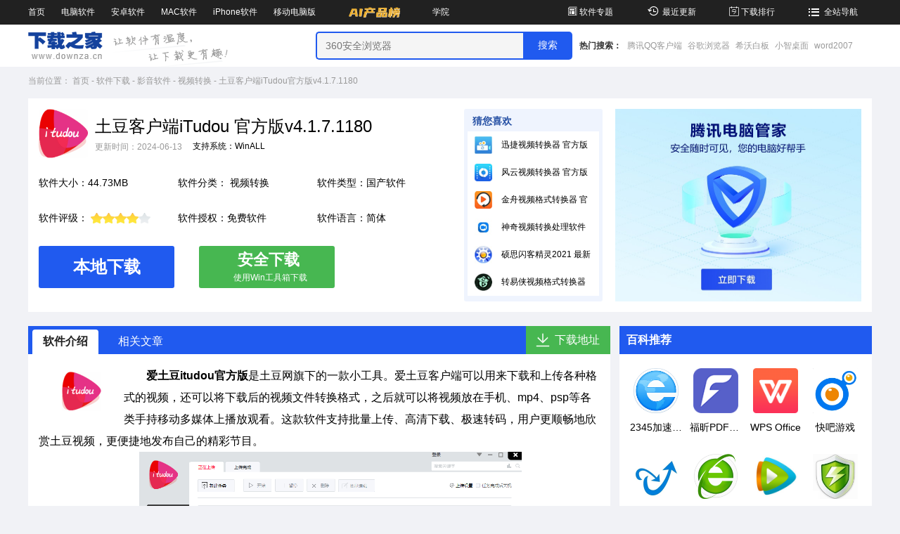

--- FILE ---
content_type: text/html; charset=UTF-8
request_url: https://www.downza.cn/soft/365564.html
body_size: 74960
content:
<!DOCTYPE html>

<html lang="zh">
<head>
        <meta http-equiv="X-UA-Compatible" content="IE=EmulateIE9">
    <meta http-equiv="X-UA-Compatible" content="IE=edge,Chrome=1" />
    <meta http-equiv="Content-Type" content="text/html; charset=UTF-8" />
    <meta http-equiv="Cache-Control" content="no-transform" />
    <meta http-equiv="Cache-Control" content="no-siteapp" />
    
    <meta name="applicable-device" content="pc" />
    <title>土豆客户端iTudou下载-土豆客户端iTudou电脑版下载[格式转换]-下载之家</title>
    <meta content="土豆客户端,土豆客户端iTudou,土豆客户端iTudou下载,土豆客户端iTudou官方版" name="keywords"/>
    <meta content="爱土豆itudou官方版是土豆网旗下的一款小工具。爱土豆客户端可以用来下载和上传各种格式的视频，还可以将下载后的视频文件转换格式，之后就可以将视频放在手机、mp4、psp等各类手持移动多媒体上播放观看。这款软件支持批量上传、高清下载、极速转码，用户更顺畅地欣赏土豆视频，更便捷地发布自己的精彩节目。" name="description"/>
    <meta content="1-9-627" name="pageClass"/>
    <meta content="wxf81110002218a6b6" name="appid"/>
    <meta content="http%3A%2F%2Fmy.downza.com%2Flogin%2Fweixin%3Fredirect_url%3D_url_" name="redirect"/>
    <link type="image/x-icon" href="/favicon.ico" rel="icon"/>
    <link type="image/x-icon" href="/favicon.ico" rel="shortcut icon"/>
    <link type="image/x-icon" href="/favicon.ico" rel="bookmark"/>
    <link rel="canonical" href="https://www.downza.cn/soft/365564.html">
    <link rel="stylesheet" href="//at.alicdn.com/t/font_210132_a1ve2v7g9dq2gldi.css" />
    <link rel="stylesheet" href="https://res.njxzwh.com/downza/pc/v2023/css/public.css?2026011710" />
    <script type="text/javascript" src="https://res.njxzwh.com/downza/pc/v2023/js/jquery-1.12.4.min.js"></script>
        <link rel="stylesheet" href="https://res.njxzwh.com/downza/pc/v2023/css/detail.css?2026011710" />
    <link rel="stylesheet" href="https://res.njxzwh.com/downza/pc/v2023/css/list.css?2026011710" />
    <script type="text/javascript" src="//41wCtr.yzhy20.cn/res/downza/js/qrcode.js?2026011710"></script>
    
    <meta name="mobile-agent" content="format=html5;url=https://m.downza.cn/soft/365564.html">
    <link rel="alternate" media="only screen and(max-width: 640px)" href="https://m.downza.cn/soft/365564.html"/>
    <script type="text/javascript">var softid = '365564';</script>
    <script type="text/javascript" src="https://res.njxzwh.com/redirect/dist/bundle.js?2026011710"></script>
    
    <meta property="og:type" content="soft"/>
    <meta property="og:description" content="爱土豆itudou官方版是土豆网旗下的一款小工具。爱土豆客户端可以用来下载和上传各种格式的视频，还可以将下载后的视频文件转换格式，之后就可以将视频放在手机、mp4、psp等各类手持移动多媒体上播放观看。这款软件支持批量上传、高清下载、极速转码，用户更顺畅地欣赏土豆视频，更便捷地发布自己的精彩节目。"/>
    <meta property="og:soft:file_size" content="44.73MB"/>
    <meta property="og:soft:operating_system" content=""/>
    <meta property="og:image" content="https://img3.downza.cn/download/202406/124503-666a794f5f7f7.jpg"/>
    <meta property="og:release_date" content="2024-06-13"/>
    <meta property="og:title" content="土豆客户端iTudou"/>
    <meta property="og:soft:language" content="简体"/>
    <meta property="og:soft:license" content="免费软件"/>
    <meta property="og:soft:url" content="http://www.downza.cn/soft/365564.html"/>

    
    <script type="text/javascript" src="https://bigdata.onlinedown.net/win_heartbeat_tool.js?2026011710"></script>

    
            <meta name="pageType" content="1">
    
    
    <style>
        .m-coll1-left .download-url-box .bd-content .btn-box .baiducloud-down a i {
            display: inline-block;
            width: 38px;
            height: 38px;
            margin-left: 14px;
            vertical-align: middle;
            background: url(https://img3.downza.cn/download/202508/092155-689e8bb37cdad.png) no-repeat;
            background-position: center;
            -o-background-size: 35px;
            background-size: 35px;
        }
    </style>
        <script type="text/javascript" src="//cbjs.baidu.com/js/m.js"></script>
    <script type="text/javascript" src="//dup.baidustatic.com/js/ds.js"></script>
    <script type="application/ld+json">
        {
            "@context": "https://ziyuan.baidu.com/contexts/cambrian.jsonld",
            "@id": "http://www.downza.cn/soft/365564.html",
            "appid": "1578312447533102",
                            "title": "土豆客户端iTudou下载-土豆客户端iTudou电脑版下载[格式转换]-下载之家",
            
                            "images": [
                     "https://img3.downza.cn/download/202406/124500-666a794c04d07.jpg"
                ],
            
                            "description": "爱土豆itudou官方版是土豆网旗下的一款小工具。爱土豆客户端可以用来下载和上传各种格式的视频，还可以将下载后的视频文件转换格式，之后就可以将视频放在手机、mp4、psp等各类手持移动多媒体上播放观看。这款软件支持批量上传、高清下载、极速转码，用户更顺畅地欣赏土豆视频，更便捷地发布自己的精彩节目。",
            
            "pubDate": "2024-06-13T12:47:44",
            "upDate": "2024-06-13T12:47:46",
        }

    </script>

    <!-- HTML5 Shim and Respond.js IE8 support of HTML5 elements and media queries -->
    <!--[if lt IE 9]>
    <script type="text/javascript" src="//apps.bdimg.com/libs/html5shiv/r29/html5.min.js"></script>
    <script type="text/javascript" src="//apps.bdimg.com/libs/respond.js/1.4.2/respond.min.js"></script>
    <![endif]-->
    <!-- 360统计 Start -->
    <script>
        (function(b,a,e,h,f,c,g,s){b[h]=b[h]||function(){(b[h].c=b[h].c||[]).push(arguments)};
            b[h].s=!!c;g=a.getElementsByTagName(e)[0];s=a.createElement(e);
            s.src="//s.union.360.cn/"+f+".js";s.defer=!0;s.async=!0;g.parentNode.insertBefore(s,g)
        })(window,document,"script","_qha",336149,false);
    </script>
    <!-- 360统计 End -->
    
    <script src="https://bigdata.downza.com/js/xingzhi.js?6bd0" id="xingzhi-js" type="text/javascript" async></script>
        </head>
<body>
    <!-- 头部导航开始 -->

<!--[if lte IE 8]><
    div class=brower_info>
    <P>检测发现您正在使用低版本IE浏览器，可能存在安全隐患，推荐您更新<a href="http://dl2.360safe.com/partner/Inst13__3112276__3f7372633d6c6d266c733d6e35623562396363663932__68616f2e3336302e636e__0cd0.exe" target="_Blank">360安全浏览器！</a></P>
    </div>
<![endif]-->

<header>
    <nav>
        <div class="g-wrap f-clearfix">
            <ul class="pull-left">
                <li> <a href="https://www.downza.cn/" target="_blank">首页</a></li>
                <li> <a href="https://www.downza.cn/soft/" target="_blank">电脑软件</a></li>
                <li> <a href="https://www.downza.cn/azsoft/" target="_blank">安卓软件</a></li>
                <li> <a href="https://www.downza.cn/mac/" target="_blank">MAC软件</a></li>
                <li> <a href="https://www.downza.cn/iphone/" target="_blank">iPhone软件</a></li>
                <li> <a href="https://www.downza.cn/soft/soft-1444-1.html" target="_blank">移动电脑版</a></li>
                <li> <a href="https://ai.onlinedown.net/?from=downza" target="_blank"><img style="height: 35px;vertical-align: bottom;" src="https://img3.downza.cn/download/202411/160048-672dc5304f9f1.gif" /></a></li>

                <li> <a href="https://www.downza.cn/xy/" target="_blank">学院</a></li>
            </ul>
            <ul class="pull-right">
                <li> <a href="https://www.downza.cn/zt/" target="_blank"><i class="icon-zhuanti1"></i>软件专题</a></li>
                <li> <a href="https://www.downza.cn/zuixin/" target="_blank"><i class="icon-lishijilu"></i>最近更新</a></li>
                <li> <a href="https://www.downza.cn/soft/html/hotlist.html" target="_blank"><i class="icon-jinri"></i>下载排行</a></li>
                <li> <a href="https://www.downza.cn/support/sitemap.html" target="_blank"><i class="icon-daohang"></i>全站导航</a>
                </li>
            </ul>
        </div>
    </nav>
    <div class="logo-search-box f-clearfix">
        <div class="g-wrap">
            <a href="https://www.downza.cn" target="_blank" class="logo"><img src="https://res.njxzwh.com/downza/pc/v2023/images/logo.png" alt="" /></a>
            <span class="guide"></span>
            <div class="search-box f-clearfix">
                <input type="text" id="bdcsMain" class="bdcs-search-form-input" value=""
                    placeholder="360安全浏览器" />
                <input id="searchButton" type="submit" class="bdcs-search-form-submit" value="搜索" />
                <div class="search-hot">
                    <span>热门搜索：</span>
                                                                        <a href="https://www.downza.cn/soft/186564.html" title="腾讯QQ客户端" class="bdcs-hot-item"
                                target="_blank">腾讯QQ客户端</a>
                                                    <a href="https://www.downza.cn/soft/26885.html" title="谷歌浏览器" class="bdcs-hot-item"
                                target="_blank">谷歌浏览器</a>
                                                    <a href="https://www.downza.cn/soft/254184.html" title="希沃白板" class="bdcs-hot-item"
                                target="_blank">希沃白板</a>
                                                    <a href="https://www.downza.cn/soft/290305.html" title="小智桌面" class="bdcs-hot-item"
                                target="_blank">小智桌面</a>
                                                    <a href="https://www.downza.cn/soft/27342.html" title="word2007" class="bdcs-hot-item"
                                target="_blank">word2007</a>
                                                            </div>
            </div>
        </div>
    </div>
</header>
<!-- 头部导航结束 -->
        <section class="g-wrap  f-clearfix">

        <div class="g-crumbs">
    <span>当前位置：</span>
    <a href="https://www.downza.cn/" target="_blank">首页</a>
    <span class="pipe">-</span>

                            <a href="https://www.downza.cn/soft/"  target="_blank">
                软件下载
            </a>
            <span class="pipe">-</span>
                        <a href="/soft/yy-9-1.html"  target="_blank">
                影音软件
            </a>
            <span class="pipe">-</span>
                        <a href="/soft/spzh-627-1.html"  target="_blank">
                视频转换
            </a>
            <span class="pipe">-</span>
                <a class="tc-maintone">
        土豆客户端iTudou官方版v4.1.7.1180
    </a>
    </div>
        <div class="m-ggTop mb-10">
            <script id="qk7b2a76">
    var lock_qk7b2a76 = true;
    var source = '3';
    if (document.referrer.indexOf("so.com") !== -1) {
        source = '2';
    }
    if (document.referrer.indexOf("baidu.com") !== -1) {
        source = '1';
    }
    var pageClass = document.getElementsByTagName('meta')['pageClass'].content;
    if (pageClass.length > 0) {
        pageClass = '-' + pageClass;
    }
    var xhr_qk7b2a76 = new XMLHttpRequest();
    xhr_qk7b2a76.open('GET', 'https://api.oss.downza.com/oss/advertisingApi/getAdvertisingCodeByModuleIdNew?moduleId=22&classify=' + pageClass + '&source=' + source, true);
    xhr_qk7b2a76.send();
    xhr_qk7b2a76.onreadystatechange = function (e) {
        if (xhr_qk7b2a76.readyState == 4 && xhr_qk7b2a76.status == 200) {
            let jsonArr= JSON.parse(xhr_qk7b2a76.responseText);
            if (jsonArr.code == 20000 && lock_qk7b2a76) {
                lock_qk7b2a76 = false;
                $('#qk7b2a76').before(jsonArr.data.advertisingCode);
            }
        }
    };
</script>
        </div>
        
        <div class="m-software-intro f-clearfix
            no-download-kinds  
             
        ">

            <dl class="intro-box">
    <dt class="f-clearfix">
        <img src="https://img3.downza.cn/download/202406/124500-666a794c04d07.jpg" alt="土豆客户端iTudou" />
        <div class="txt" >
            <h1 class="title f-text-overflow1 qrcode_company_name" title="官方版v4.1.7.1180">土豆客户端iTudou  官方版v4.1.7.1180</h1>
            <span class="time">更新时间：2024-06-13</span>
                            <span class="system">支持系统：WinALL</span>
                                </div>

            </dt>
    <dd>
        软件大小：44.73MB
    </dd>
    <dd>
        软件分类：
                    <a href="/soft/spzh-627-1.html" target="_blank">
                视频转换
            </a>
            </dd>
    <dd>
        软件类型：国产软件
    </dd>
    <dd>
        软件评级：
        <div class="star-bar">
            <span class="star" style="width:80%">
            </span>
        </div>
    </dd>
    <dd>
        软件授权：免费软件
    </dd>
    <dd class="website">
                    软件语言：简体
            </dd>

                
                    <div class="u-btn-box">
                            <a rel="nofollow" class="u-btn u-btn-ben" onclick="clickNext();">
                    <span>本地下载</span>
                </a>
                                <a rel="nofollow" href="https://download.downza.cn/hudsnjkl/365564?module=soft&amp;id=365564&amp;token=5ed39d93a7ace162fd4b56e7b84d5a1f&amp;isxzq=1" class="u-btn u-btn-safe qrcode_show" onclick="_xzt.push(['onclick_1','1-9-627',365564,'local', 1,0]);">
                    <span style="right: 35px;">安全下载</span>
                    <em style="right: 20%">使用Win工具箱下载</em>
                </a>
                                    </div>
        </dl>
            <div class="guess-box">
                <h3 class="hd-title">猜您喜欢</h3>
                <ul>
                                            <li class="f-text-overflow1">
                            <a href="https://www.downza.cn/soft/264443.html" target="_blank">
                                <img src="http://img3.downza.cn/thumb/201811/172107-5bfe5e03c951d-50x50.jpg" alt="迅捷视频转换器"
                                    alt="迅捷视频转换器" width="26px" height="26px">
                                    迅捷视频转换器  官方版 v7.7.3.0
                            </a>
                        </li>
                                                                    <li class="f-text-overflow1">
                            <a href="https://www.downza.cn/soft/289219.html" target="_blank">
                                <img src="http://img3.downza.cn/download/201912/132151-5df1ce6f49a8f.jpg?x-image-process=style/50-50" alt="风云视频转换器"
                                    alt="风云视频转换器" width="26px" height="26px">
                                    风云视频转换器  官方版 v1.23.4.251
                            </a>
                        </li>
                                                                    <li class="f-text-overflow1">
                            <a href="https://www.downza.cn/soft/284458.html" target="_blank">
                                <img src="http://img3.downza.cn/download/202305/143103-646717a760bff.jpg?x-image-process=style/50-50" alt="金舟视频格式转换器"
                                    alt="金舟视频格式转换器" width="26px" height="26px">
                                    金舟视频格式转换器  官方正式版 v4.1.6
                            </a>
                        </li>
                                                                    <li class="f-text-overflow1">
                            <a href="https://www.downza.cn/soft/304921.html" target="_blank">
                                <img src="http://img3.downza.cn/download/202012/104006-5fd18a86bb3fb.jpg?x-image-process=style/50-50" alt="神奇视频转换处理软件"
                                    alt="神奇视频转换处理软件" width="26px" height="26px">
                                    神奇视频转换处理软件  最新版 v2.0.0.234
                            </a>
                        </li>
                                                                    <li class="f-text-overflow1">
                            <a href="https://www.downza.cn/soft/301699.html" target="_blank">
                                <img src="http://img3.downza.cn/download/202009/093050-5f5ec7ca886df.jpg?x-image-process=style/50-50" alt="硕思闪客精灵2021"
                                    alt="硕思闪客精灵2021" width="26px" height="26px">
                                    硕思闪客精灵2021  最新版 v2021
                            </a>
                        </li>
                                                                    <li class="f-text-overflow1">
                            <a href="https://www.downza.cn/soft/307513.html" target="_blank">
                                <img src="http://img3.downza.cn/download/202012/145429-5fd1c625ec073.jpg?x-image-process=style/50-50" alt="转易侠视频格式转换器"
                                    alt="转易侠视频格式转换器" width="26px" height="26px">
                                    转易侠视频格式转换器  电脑版 v2.3.3.0
                            </a>
                        </li>
                        
                </ul>
            </div>

            
                            <div class="m-gg1">
                    <script id="fl670SKx">
    var lock_fl670SKx = true;
    var source = '3';
    if (document.referrer.indexOf("so.com") !== -1) {
        source = '2';
    }
    if (document.referrer.indexOf("baidu.com") !== -1) {
        source = '1';
    }
    var pageClass = document.getElementsByTagName('meta')['pageClass'].content;
    if (pageClass.length > 0) {
        pageClass = '-' + pageClass;
    }
    var xhr_fl670SKx = new XMLHttpRequest();
    xhr_fl670SKx.open('GET', 'https://api.oss.downza.com/oss/advertisingApi/getAdvertisingCodeByModuleIdNew?moduleId=23&classify=' + pageClass + '&source=' + source, true);
    xhr_fl670SKx.send();
    xhr_fl670SKx.onreadystatechange = function (e) {
        if (xhr_fl670SKx.readyState == 4 && xhr_fl670SKx.status == 200) {
            let jsonArr= JSON.parse(xhr_fl670SKx.responseText);
            if (jsonArr.code == 20000 && lock_fl670SKx) {
                lock_fl670SKx = false;
                $('#fl670SKx').before(jsonArr.data.advertisingCode);
            }
        }
    };
</script>
                </div>
                    </div>
        <div class="m-coll1 f-clearfix">
            <div class="m-coll1-left">
                <ul class="nav-tab">
                    <li class="on" data-nav="0">
                        <a onclick="tabPostion('m-rjjs');">
                            软件介绍
                        </a>
                    </li>
                                        <li data-nav="1" class="">
                        <a onclick="tabPostion('m-xgwz');">
                            相关文章
                        </a>
                    </li>
                                                            <li id="xzdz" data-nav="3">
                        <a onclick="clickNext()">
                            下载地址
                        </a>
                    </li>
                </ul>
                                <article>
                    <div class="intro side-item-nav" id="m-rjjs">
                        <p style="text-indent:2em;">
	<strong><img src="https://img3.downza.cn/download/202406/124507-666a7953396ff.jpg" id="logo" title="土豆客户端iTudou" alt="土豆客户端iTudou"   width="121" height="75" align="left"  />爱土豆itudou官方版</strong>是土豆网旗下的一款小工具。爱土豆客户端可以用来下载和上传各种格式的视频，还可以将下载后的视频文件转换格式，之后就可以将视频放在手机、mp4、psp等各类手持移动多媒体上播放观看。这款软件支持批量上传、高清下载、极速转码，用户更顺畅地欣赏土豆视频，更便捷地发布自己的精彩节目。
</p>
<p style="text-align:center;text-indent:2em;">
	<img src="https://img3.downza.cn/download/202406/134507-666a87633cb46.png" alt="截图"   width="544" height="350"  align="" /> 
</p>
<h5 class="introTit" style="text-indent:2em;">
	<span>软件特色</span> 
</h5>
<p style="text-indent:2em;">
	<strong>1、界面优化</strong> 
</p>
<p style="text-indent:2em;">
	软件操作界面更美观、更实用。
</p>
<p style="text-indent:2em;">
	<strong>2、我的主页</strong> 
</p>
<p style="text-indent:2em;">
	具有你的订阅、推荐节目、最热的土豆的页面。
</p>
<p style="text-indent:2em;">
	<strong>3、断点上传下载</strong> 
</p>
<p style="text-indent:2em;">
	观赏视频更顺畅，发布节目更简捷；可将节目转换成mp4、3gp格式，在移动设备观看；支持批量上传和下载。
</p>
<p style="text-indent:2em;">
	<strong>4、我的节目库</strong> 
</p>
<p style="text-indent:2em;">
	支持集中收藏下载的内容，随时随地都能看。
</p>
<p style="text-align:center;">
	<img src="https://img3.downza.cn/download/202406/134525-666a8775d1c44.png" alt="截图"   width="548" height="350"  align="" /> 
</p>
<h5 class="introTit" style="text-indent:2em;">
	<span>安装步骤</span> 
</h5>
<p style="text-indent:2em;">
	首先在下载之家下载土豆客户端iTudou最新版安装包，下载完成后双击安装包，选择合适的安装位置后点击“一键安装”，稍等片刻即可完成安装。
</p>
<p style="text-align:center;">
	<img src="https://img3.downza.cn/download/202406/3991f9ae75b7727e88cd983b660a7f55.png" alt="截图"  border="1" width="528" height="350"  align=""  /> 
</p>
<h5 class="introTit" style="text-indent:2em;">
	<span>更新日志</span> 
</h5>
<p style="text-indent:2em;">
	<strong>V3.7.6.6231</strong> 
</p>
<p style="text-indent:2em;">
	1、 加入编辑视频入口，简简单单做视频。
</p>
<p style="text-indent:2em;">
	2、方便分成合作用户设置参与分成。
</p>
<p style="text-indent:2em;">
	<strong>V3.2.0.0</strong> 
</p>
<p style="text-indent:2em;">
	1、新增播放页视频推荐。
</p>
<p style="text-indent:2em;">
	2、优化首页设计，界面更加简洁。
</p>
<p style="text-indent:2em;">
	3、新增土豆网播放器，下载完成视频可用土豆网官方播放器进行播放。
</p>
<p style="text-indent:2em;">
	4、去掉开启爱土豆客户端必须登录环节，无需登录便可下载视频、在线观看视频。
</p>
<p style="text-indent:2em;">
	5、解决了影视库与播放切换时视频丢失问题。
</p>
<p style="text-indent:2em;">
	6、新增用户反馈。
</p>
<p style="text-indent:2em;">
	7、新增客户端内部下载。
</p>
<p style="text-indent:2em;">
	8、优化搜索功能，提供客户端内部搜索。
</p>
                                            </div>


                    
                                        

                    
                                        <div class="relenews-box side-item-nav" id="m-xgwz">
                        <h3 class="hd-title">相关文章</h3>
                        <ul class="cl">
                                                            <li>
                                    <a href="https://www.downza.cn/xy/129247.html" target="_blank">
                                        itudou怎么转换视频格式?itudou转换视频格
                                    </a>
                                </li>
                                                                                            <li>
                                    <a href="https://www.downza.cn/xy/129245.html" target="_blank">
                                        itudou怎么下载视?itudou下载视的方法
                                    </a>
                                </li>
                                                                                    </ul>
                    </div>
                                        
                </article>

                
                                    <div class="tags-box" id="m-tags">
                        <span>
                            点击查看更多：
                        </span>
                                                    <a href="https://www.downza.cn/tags/iTudou" target="_blank">iTudou</a>
                            <a href="https://www.downza.cn/tags/iTudou" target="_blank" rel="nofollow">iTudou下载</a>
                            <a href="https://www.downza.cn/tags/iTudou" target="_blank" rel="nofollow">iTudou官方下载</a>
                            <a href="https://www.downza.cn/tags/iTudou" target="_blank" rel="nofollow">iTudou最新版下载</a>
                                            </div>
                                

                
                
                                    <div class="download-url-box side-item-nav" id="m-xzdz">
    <h3 class="hd-title" id="m_xzdz" ><i class="icon-title"></i>下载地址</h3>
    <div class="bd-content">
        <div class="btn-box">
                                                <div class="safe-down">
                        <h4>安全下载地址</h4>
                        <p class="tip">优先使用Win工具箱下载，更安全高效</p>
                        <p class="con">
                            <a class="qrcode_show" href="https://download.downza.cn/hudsnjkl/365564?module=soft&amp;id=365564&amp;token=5ed39d93a7ace162fd4b56e7b84d5a1f&amp;isxzq=1" rel="nofollow"  onclick="_xzt.push(['onclick_3','1-9-627',365564,'local', 1,0]);">
                                <span class="tubiao"></span>
                                电信安全下载
                            </a>
                            <a class="qrcode_show" href="https://download.downza.cn/hudsnjkl/365564?module=soft&amp;id=365564&amp;token=5ed39d93a7ace162fd4b56e7b84d5a1f&amp;isxzq=1" rel="nofollow"  onclick="_xzt.push(['onclick_3','1-9-627',365564,'local', 1,0]);">
                                <span class="tubiao"></span>
                                联通安全下载
                            </a>
                            <a class="qrcode_show" href="https://download.downza.cn/hudsnjkl/365564?module=soft&amp;id=365564&amp;token=5ed39d93a7ace162fd4b56e7b84d5a1f&amp;isxzq=1" rel="nofollow"  onclick="_xzt.push(['onclick_3','1-9-627',365564,'local', 1,0]);">
                                <span class="tubiao"></span>
                                移动安全下载
                            </a>
                            <a class="qrcode_show" href="https://download.downza.cn/hudsnjkl/365564?module=soft&amp;id=365564&amp;token=5ed39d93a7ace162fd4b56e7b84d5a1f&amp;isxzq=1" rel="nofollow"  onclick="_xzt.push(['onclick_3','1-9-627',365564,'local', 1,0]);">
                                <span class="tubiao"></span>
                                网通安全下载
                            </a>
                        </p>
                    </div>
                                <div class="normal-down">
                    <p class="tt">普通下载地址</p>
                    <p class="con">
                                                    <a class="qrcode_show" href="https://download.downza.cn/hudsnjkl/365564?module=soft&amp;id=365564&amp;token=5ed39d93a7ace162fd4b56e7b84d5a1f&amp;isxzq=0" rel="nofollow"  onclick="_xzt.push(['onclick_14','1-9-627',365564,'local', 1,0]);">
                                <span class="tubiao"></span>
                                通用网络下载
                            </a>
                                                                                                                                            <a class="qrcode_show" href="https://download.downza.cn/hudsnjkl/365564?module=soft&amp;id=365564&amp;token=5ed39d93a7ace162fd4b56e7b84d5a1f&amp;isxzq=0" rel="nofollow"  onclick="_xzt.push(['onclick_14','1-9-627',365564,'local', 1,0]);">
                                <span class="tubiao"></span>
                                通用网络下载
                            </a>
                                                                                </p>
                </div>
                                    <div class="m-gg2">
                        <!-- 广告位：下载之家软件详情页下载地址下方 -->
                        <div class="gg-2">
                            
                            <div class="_r07rx92xrwe"></div>
                            <script type="text/javascript">
                                (window.slotbydup = window.slotbydup || []).push({
                                    id: "u6900676",
                                    container: "_r07rx92xrwe",
                                    async: true
                                });
                            </script>
                            <!-- 多条广告如下脚本只需引入一次 -->
                            <script type="text/javascript" src="//cpro.baidustatic.com/cpro/ui/cm.js" async="async" defer="defer" >
                            </script>
                        </div>
                    </div>
                                    </div>
        <div class="m-gg1">
            <script id="rL9yl5yV">
    var lock_rL9yl5yV = true;
    var source = '3';
    if (document.referrer.indexOf("so.com") !== -1) {
        source = '2';
    }
    if (document.referrer.indexOf("baidu.com") !== -1) {
        source = '1';
    }
    var pageClass = document.getElementsByTagName('meta')['pageClass'].content;
    if (pageClass.length > 0) {
        pageClass = '-' + pageClass;
    }
    var xhr_rL9yl5yV = new XMLHttpRequest();
    xhr_rL9yl5yV.open('GET', 'https://api.oss.downza.com/oss/advertisingApi/getAdvertisingCodeByModuleIdNew?moduleId=24&classify=' + pageClass + '&source=' + source, true);
    xhr_rL9yl5yV.send();
    xhr_rL9yl5yV.onreadystatechange = function (e) {
        if (xhr_rL9yl5yV.readyState == 4 && xhr_rL9yl5yV.status == 200) {
            let jsonArr= JSON.parse(xhr_rL9yl5yV.responseText);
            if (jsonArr.code == 20000 && lock_rL9yl5yV) {
                lock_rL9yl5yV = false;
                $('#rL9yl5yV').before(jsonArr.data.advertisingCode);
            }
        }
    };
</script>
        </div>

        <!-- 相关版本begin -->
<div class="relever-box">
    <div class="bg">
        <div class="title f-text-overflow1">
            土豆客户端iTudou相关版本
        </div>
        <ul>





                                                <li>
                        <a href="https://www.downza.cn/soft/365564.html" target="_blank">
                            <i></i>
                            <em>
                                                                    土豆客户端iTudou官方版v4.1.7.1180
                                                            </em>
                        </a>
                    </li>
                                                        <li>
                        <a href="https://www.downza.cn/soft/24422.html" target="_blank">
                            <i></i>
                            <em>
                                                                    itudou官方版v4.1.7.1180
                                                            </em>
                        </a>
                    </li>
                                                        </ul>
    </div>
    <div class="feedback">
        <a rel="nofollow" class="feedbacka">点击报错+投诉+建议</a>
    </div>
</div>

<!-- 相关版本end -->    </div>
</div>                
                
                <div class="links">
    <div class="hd">
        <ul>
                                        <li class="on" >
                    推荐下载
                </li>
                    </ul>
    </div>
    <div class="bd">

                            <ul class="on" >
                                    <li>
                        <a href="https://www.downza.cn/soft/303321.html" target="_blank">Shutter Encoder</a>
                    </li>
                                    <li>
                        <a href="https://www.downza.cn/soft/204833.html" target="_blank">K-Lite Mega Codec Pack</a>
                    </li>
                                    <li>
                        <a href="https://www.downza.cn/soft/280508.html" target="_blank">万兴优转</a>
                    </li>
                                    <li>
                        <a href="https://www.downza.cn/soft/87961.html" target="_blank">Kingdia DVD to MP4 Converter(dvd转换mp4)</a>
                    </li>
                                    <li>
                        <a href="https://www.downza.cn/soft/87968.html" target="_blank">AoA iPod/PSP/3GP/MP4 Converter</a>
                    </li>
                                    <li>
                        <a href="https://www.downza.cn/soft/274378.html" target="_blank">EV视频转换器</a>
                    </li>
                                    <li>
                        <a href="https://www.downza.cn/soft/309189.html" target="_blank">super</a>
                    </li>
                                    <li>
                        <a href="https://www.downza.cn/soft/297187.html" target="_blank">FFmpeg</a>
                    </li>
                                    <li>
                        <a href="https://www.downza.cn/soft/296153.html" target="_blank">XMedia Recode</a>
                    </li>
                            </ul>
            </div>
</div>

            </div>
            <div class="m-coll1-right">
            
                <div class="m-right-item baike-recommend">
            <h2 class="hd-title">百科推荐</h2>
            <ul>
                                <li>
                    <a href="https://www.downza.cn/baike-soft/650.html" target="_blank" title="2345加速浏览器">
                        <img src="https://img3.downza.cn/softbaike/202407/173717-669f79cd70cce.jpg" alt="2345加速浏览器" />
                        <p class="f-text-overflow1">2345加速浏览器</p>
                    </a>
                </li>
                                                <li>
                    <a href="https://www.downza.cn/baike-soft/2280.html" target="_blank" title="福昕PDF编辑器">
                        <img src="https://img3.downza.cn/softbaike/202407/112801-668cae41296b2.jpg" alt="福昕PDF编辑器" />
                        <p class="f-text-overflow1">福昕PDF编辑器</p>
                    </a>
                </li>
                                                <li>
                    <a href="https://www.downza.cn/baike-soft/156.html" target="_blank" title="WPS Office">
                        <img src="https://zz314.downza.cn/softbaike/PCsoft/2016-12-28/f6012aacebac30b2804e9eb444a4f505.png" alt="WPS Office" />
                        <p class="f-text-overflow1">WPS Office</p>
                    </a>
                </li>
                                                <li>
                    <a href="https://www.downza.cn/baike-soft/601.html" target="_blank" title="快吧游戏">
                        <img src="https://img3.downza.cn/softbaike/202405/171156-664b13dc6b0f1.jpg" alt="快吧游戏" />
                        <p class="f-text-overflow1">快吧游戏</p>
                    </a>
                </li>
                                                <li>
                    <a href="https://www.downza.cn/baike-soft/46.html" target="_blank" title="金山毒霸">
                        <img src="https://img3.downza.cn/softbaike/202011/150316-5fbcb0346ddff.jpg" alt="金山毒霸" />
                        <p class="f-text-overflow1">金山毒霸</p>
                    </a>
                </li>
                                                <li>
                    <a href="https://www.downza.cn/baike-soft/15.html" target="_blank" title="360安全浏览器">
                        <img src="https://zz314.downza.cn/softbaike/PCsoft/2017-07-08/ba2cc1ca812fd524366b62913f04d403.png" alt="360安全浏览器" />
                        <p class="f-text-overflow1">360安全浏览器</p>
                    </a>
                </li>
                                                <li>
                    <a href="https://www.downza.cn/baike-soft/4.html" target="_blank" title="腾讯视频">
                        <img src="https://zz314.downza.cn/softbaike/PCsoft/2016-12-27/268bbe1f092463ebf2bc8487491480c4.jpg" alt="腾讯视频" />
                        <p class="f-text-overflow1">腾讯视频</p>
                    </a>
                </li>
                                                <li>
                    <a href="https://www.downza.cn/baike-soft/76.html" target="_blank" title="360杀毒">
                        <img src="https://zz314.downza.cn/softbaike/PCsoft/2016-12-27/94323eca890465056be80f22a777541a.jpg" alt="360杀毒" />
                        <p class="f-text-overflow1">360杀毒</p>
                    </a>
                </li>
                                                <li>
                    <a href="https://www.downza.cn/baike-soft/5.html" target="_blank" title="爱奇艺">
                        <img src="https://zz314.downza.cn/softbaike/PCsoft/2016-12-27/08d4dd0f159282d8f4723fc1214c264a.png" alt="爱奇艺" />
                        <p class="f-text-overflow1">爱奇艺</p>
                    </a>
                </li>
                                                <li>
                    <a href="https://www.downza.cn/baike-soft/19.html" target="_blank" title="腾讯电脑管家">
                        <img src="https://zz314.downza.cn/softbaike/PCsoft/2016-12-27/ac7425e00796a5bfc2d7e8647b436735.png" alt="腾讯电脑管家" />
                        <p class="f-text-overflow1">腾讯电脑管家</p>
                    </a>
                </li>
                                                <li>
                    <a href="https://www.downza.cn/baike-soft/1.html" target="_blank" title="360安全卫士">
                        <img src="https://zz314.downza.cn/softbaike/PCsoft/2016-12-27/ab8dd768b50bb719ba13770d903e2284.png" alt="360安全卫士" />
                        <p class="f-text-overflow1">360安全卫士</p>
                    </a>
                </li>
                                                <li>
                    <a href="https://www.downza.cn/baike-soft/18.html" target="_blank" title="QQ浏览器">
                        <img src="https://zz314.downza.cn/softbaike/PCsoft/2016-12-27/6187cc4f9a3d8388732de1216060371c.jpg" alt="QQ浏览器" />
                        <p class="f-text-overflow1">QQ浏览器</p>
                    </a>
                </li>
                                            </ul>
        </div>
                

        <div class="m-right-item related-kinds">
            <h2 class="hd-title">相关分类</h2>
            <ul>
                                <li class="f-text-overflow1  ">
                    <a href="https://www.downza.cn/soft/ypbf-76.html" target="_blank">音频播放</a>
                </li>
                                <li class="f-text-overflow1  ">
                    <a href="https://www.downza.cn/soft/ypcl-77.html" target="_blank">音频处理</a>
                </li>
                                <li class="f-text-overflow1  ">
                    <a href="https://www.downza.cn/soft/spcl-78.html" target="_blank">视频处理</a>
                </li>
                                <li class="f-text-overflow1  ">
                    <a href="https://www.downza.cn/soft/mtgl-81.html" target="_blank">媒体管理</a>
                </li>
                                <li class="f-text-overflow1  ">
                    <a href="https://www.downza.cn/soft/gpkl-82.html" target="_blank">光盘刻录</a>
                </li>
                                <li class="f-text-overflow1  ">
                    <a href="https://www.downza.cn/soft/wlds-85.html" target="_blank">网络电视</a>
                </li>
                                <li class="f-text-overflow1  ">
                    <a href="https://www.downza.cn/soft/jmq-86.html" target="_blank">解码器类</a>
                </li>
                                <li class="f-text-overflow1  ">
                    <a href="https://www.downza.cn/soft/spbf-184.html" target="_blank">视频播放</a>
                </li>
                                <li class="f-text-overflow1  ">
                    <a href="https://www.downza.cn/soft/yinpin-241.html" target="_blank">音频其他</a>
                </li>
                                <li class="f-text-overflow1  ">
                    <a href="https://www.downza.cn/soft/dhzz-247.html" target="_blank">动画制作</a>
                </li>
                                <li class="f-text-overflow1  ">
                    <a href="https://www.downza.cn/soft/spzz-626.html" target="_blank">视频制作</a>
                </li>
                                <li class="f-text-overflow1  on ">
                    <a href="https://www.downza.cn/soft/spzh-627.html" target="_blank">视频转换</a>
                </li>
                                <li class="f-text-overflow1  ">
                    <a href="https://www.downza.cn/soft/ypzh-628.html" target="_blank">音频转换</a>
                </li>
                                <li class="f-text-overflow1  ">
                    <a href="https://www.downza.cn/soft/winamp-629.html" target="_blank">winamp</a>
                </li>
                                <li class="f-text-overflow1  ">
                    <a href="https://www.downza.cn/soft/meiti-630.html" target="_blank">媒体其他</a>
                </li>
                            </ul>
        </div>
    
            <div class="m-coll-right">
            <div class="m-right-item m-software-list2  m-rank-list download-recent-rank">
                <h2 class="hd-title rank-tab">
                                        <a href="javascript:void(0);" class="cur">下载排行</a>
                                                            <a href="javascript:void(0);" class="">近期更新</a>
                                    </h2>
                                                    <ul class="cur">
                                                    <li>
                                <a href="https://www.downza.cn/soft/253162.html" class="img-box" target="_blank">
                                    <img src="http://img3.downza.cn/download/202008/161319-5f48bc9fbc039.jpg" alt="qlv转mp4软件" />
                                </a>
                                <a class="intro" href="https://www.downza.cn/soft/253162.html" target="_blank">
                                    <p class="tt f-text-overflow1">qlv转mp4软件</p>
                                    <span class="size" style="margin-left: 0px;margin-top: 8px;width:40%">大小：40.00MB</span>
                                    <span class="size" style="margin-left: 15px;width:50%;margin-top: 8px;">时间：2026-01-04</span>
                                </a>
                            </li>
                                                                                <li>
                                <a href="https://www.downza.cn/soft/267754.html" class="img-box" target="_blank">
                                    <img src="http://img3.downza.cn/download/202008/114341-5f3f42edd19b9.jpg" alt="QLV格式转换器" />
                                </a>
                                <a class="intro" href="https://www.downza.cn/soft/267754.html" target="_blank">
                                    <p class="tt f-text-overflow1">QLV格式转换器</p>
                                    <span class="size" style="margin-left: 0px;margin-top: 8px;width:40%">大小：20.71MB</span>
                                    <span class="size" style="margin-left: 15px;width:50%;margin-top: 8px;">时间：2026-01-04</span>
                                </a>
                            </li>
                                                                                <li>
                                <a href="https://www.downza.cn/soft/267794.html" class="img-box" target="_blank">
                                    <img src="http://img3.downza.cn/download/202109/170848-615038a0a5ee7.jpg" alt="kux格式转mp4格式工具" />
                                </a>
                                <a class="intro" href="https://www.downza.cn/soft/267794.html" target="_blank">
                                    <p class="tt f-text-overflow1">kux格式转mp4格式工具</p>
                                    <span class="size" style="margin-left: 0px;margin-top: 8px;width:40%">大小：15.88MB</span>
                                    <span class="size" style="margin-left: 15px;width:50%;margin-top: 8px;">时间：2024-06-25</span>
                                </a>
                            </li>
                                                                                <li>
                                <a href="https://www.downza.cn/soft/277148.html" class="img-box" target="_blank">
                                    <img src="http://img3.downza.cn/thumb/201903/155737-5c80cef156cba-50x50.jpg" alt="qlv2mp4" />
                                </a>
                                <a class="intro" href="https://www.downza.cn/soft/277148.html" target="_blank">
                                    <p class="tt f-text-overflow1">qlv2mp4</p>
                                    <span class="size" style="margin-left: 0px;margin-top: 8px;width:40%">大小：7.28MB</span>
                                    <span class="size" style="margin-left: 15px;width:50%;margin-top: 8px;">时间：2020-09-11</span>
                                </a>
                            </li>
                                                                                <li>
                                <a href="https://www.downza.cn/soft/201335.html" class="img-box" target="_blank">
                                    <img src="http://img3.downza.cn/download/202109/164128-6139c8b85e8e7.jpg" alt="格式工厂电脑版" />
                                </a>
                                <a class="intro" href="https://www.downza.cn/soft/201335.html" target="_blank">
                                    <p class="tt f-text-overflow1">格式工厂电脑版</p>
                                    <span class="size" style="margin-left: 0px;margin-top: 8px;width:40%">大小：121.36MB</span>
                                    <span class="size" style="margin-left: 15px;width:50%;margin-top: 8px;">时间：2025-06-26</span>
                                </a>
                            </li>
                                                                                <li>
                                <a href="https://www.downza.cn/soft/88584.html" class="img-box" target="_blank">
                                    <img src="http://img3.downza.cn/thumb/201811/160904-5be29da00d233-50x50.jpg" alt="爱奇艺易转码" />
                                </a>
                                <a class="intro" href="https://www.downza.cn/soft/88584.html" target="_blank">
                                    <p class="tt f-text-overflow1">爱奇艺易转码</p>
                                    <span class="size" style="margin-left: 0px;margin-top: 8px;width:40%">大小：21.44MB</span>
                                    <span class="size" style="margin-left: 15px;width:50%;margin-top: 8px;">时间：2020-08-31</span>
                                </a>
                            </li>
                                                                                <li>
                                <a href="https://www.downza.cn/soft/153872.html" class="img-box" target="_blank">
                                    <img src="http://img3.downza.cn/thumb/201903/150207-5c7ccd6fbc622-50x50.jpg" alt="免费视频格式转换器" />
                                </a>
                                <a class="intro" href="https://www.downza.cn/soft/153872.html" target="_blank">
                                    <p class="tt f-text-overflow1">免费视频格式转换器</p>
                                    <span class="size" style="margin-left: 0px;margin-top: 8px;width:40%">大小：23.40MB</span>
                                    <span class="size" style="margin-left: 15px;width:50%;margin-top: 8px;">时间：2024-09-11</span>
                                </a>
                            </li>
                                                                                <li>
                                <a href="https://www.downza.cn/soft/197119.html" class="img-box" target="_blank">
                                    <img src="http://img3.downza.cn/thumb/201801/a2ddf46535273eb4d5a6490ae9408d28-50x50.png" alt="MediaCoder" />
                                </a>
                                <a class="intro" href="https://www.downza.cn/soft/197119.html" target="_blank">
                                    <p class="tt f-text-overflow1">MediaCoder</p>
                                    <span class="size" style="margin-left: 0px;margin-top: 8px;width:40%">大小：139.83MB</span>
                                    <span class="size" style="margin-left: 15px;width:50%;margin-top: 8px;">时间：2024-05-31</span>
                                </a>
                            </li>
                                                </ul>
                                    <ul >
                                                    <li>
                                <a href="https://www.downza.cn/soft/303321.html" class="img-box" target="_blank">
                                    <img src="http://img3.downza.cn/download/202009/144822-5f742a3614c90.jpg" alt="Shutter Encoder" />
                                </a>
                                <a class="intro" href="https://www.downza.cn/soft/303321.html" target="_blank">
                                    <p class="tt f-text-overflow1">Shutter Encoder</p>
                                    <span class="size" style="margin-left: 0px;margin-top: 8px;width:40%">大小：182.78MB</span>
                                    <span class="size" style="margin-left: 15px;width:50%;margin-top: 8px;">时间：2026-01-09</span>
                                </a>
                            </li>
                                                                                <li>
                                <a href="https://www.downza.cn/soft/204833.html" class="img-box" target="_blank">
                                    <img src="http://img3.downza.cn/thumb/201807/3efde4846b3a1d5f6e00f61e7ab17cbe-50x50.jpg" alt="K-Lite Mega Codec Pack" />
                                </a>
                                <a class="intro" href="https://www.downza.cn/soft/204833.html" target="_blank">
                                    <p class="tt f-text-overflow1">K-Lite Mega Codec Pack</p>
                                    <span class="size" style="margin-left: 0px;margin-top: 8px;width:40%">大小：64.98MB</span>
                                    <span class="size" style="margin-left: 15px;width:50%;margin-top: 8px;">时间：2026-01-08</span>
                                </a>
                            </li>
                                                                                <li>
                                <a href="https://www.downza.cn/soft/280508.html" class="img-box" target="_blank">
                                    <img src="http://img3.downza.cn/thumb/201905/144626-5cef7c42b9cb4-50x50.jpg" alt="万兴优转" />
                                </a>
                                <a class="intro" href="https://www.downza.cn/soft/280508.html" target="_blank">
                                    <p class="tt f-text-overflow1">万兴优转</p>
                                    <span class="size" style="margin-left: 0px;margin-top: 8px;width:40%">大小：1.39MB</span>
                                    <span class="size" style="margin-left: 15px;width:50%;margin-top: 8px;">时间：2026-01-05</span>
                                </a>
                            </li>
                                                                                <li>
                                <a href="https://www.downza.cn/soft/267754.html" class="img-box" target="_blank">
                                    <img src="http://img3.downza.cn/download/202008/114341-5f3f42edd19b9.jpg" alt="QLV格式转换器" />
                                </a>
                                <a class="intro" href="https://www.downza.cn/soft/267754.html" target="_blank">
                                    <p class="tt f-text-overflow1">QLV格式转换器</p>
                                    <span class="size" style="margin-left: 0px;margin-top: 8px;width:40%">大小：20.71MB</span>
                                    <span class="size" style="margin-left: 15px;width:50%;margin-top: 8px;">时间：2026-01-04</span>
                                </a>
                            </li>
                                                                                <li>
                                <a href="https://www.downza.cn/soft/253162.html" class="img-box" target="_blank">
                                    <img src="http://img3.downza.cn/download/202008/161319-5f48bc9fbc039.jpg" alt="qlv转mp4软件" />
                                </a>
                                <a class="intro" href="https://www.downza.cn/soft/253162.html" target="_blank">
                                    <p class="tt f-text-overflow1">qlv转mp4软件</p>
                                    <span class="size" style="margin-left: 0px;margin-top: 8px;width:40%">大小：40.00MB</span>
                                    <span class="size" style="margin-left: 15px;width:50%;margin-top: 8px;">时间：2026-01-04</span>
                                </a>
                            </li>
                                                                                <li>
                                <a href="https://www.downza.cn/soft/339639.html" class="img-box" target="_blank">
                                    <img src="http://img3.downza.cn/download/202207/155410-62c7e2a2e5ffd.png" alt="牛学长转码大师" />
                                </a>
                                <a class="intro" href="https://www.downza.cn/soft/339639.html" target="_blank">
                                    <p class="tt f-text-overflow1">牛学长转码大师</p>
                                    <span class="size" style="margin-left: 0px;margin-top: 8px;width:40%">大小：2.32MB</span>
                                    <span class="size" style="margin-left: 15px;width:50%;margin-top: 8px;">时间：2026-01-04</span>
                                </a>
                            </li>
                                                                                <li>
                                <a href="https://www.downza.cn/soft/297187.html" class="img-box" target="_blank">
                                    <img src="http://img3.downza.cn/download/202006/085329-5ed8460979df0.jpg" alt="FFmpeg" />
                                </a>
                                <a class="intro" href="https://www.downza.cn/soft/297187.html" target="_blank">
                                    <p class="tt f-text-overflow1">FFmpeg</p>
                                    <span class="size" style="margin-left: 0px;margin-top: 8px;width:40%">大小：10.91MB</span>
                                    <span class="size" style="margin-left: 15px;width:50%;margin-top: 8px;">时间：2026-01-01</span>
                                </a>
                            </li>
                                                                                <li>
                                <a href="https://www.downza.cn/soft/274378.html" class="img-box" target="_blank">
                                    <img src="http://img3.downza.cn/thumb/201812/131452-5c1c76cc4a626-50x50.jpg" alt="EV视频转换器" />
                                </a>
                                <a class="intro" href="https://www.downza.cn/soft/274378.html" target="_blank">
                                    <p class="tt f-text-overflow1">EV视频转换器</p>
                                    <span class="size" style="margin-left: 0px;margin-top: 8px;width:40%">大小：26.69MB</span>
                                    <span class="size" style="margin-left: 15px;width:50%;margin-top: 8px;">时间：2025-12-04</span>
                                </a>
                            </li>
                                                </ul>
                            </div>
        </div>
        <div class="m-right-item">
        <div class="m-slide">
    <div class="hd">
        <ul>
            <li></li>
        </ul>
    </div>
    <div class="bd">
        <ul>
            <li>
                <a href="https://ai.onlinedown.net/?from=downza" target="_blank" class="img-box">
                    <img src="https://img3.downza.cn/download/202411/093752-6735547039c56.jpg" alt="AI排行榜" />
                </a>
            </li>
        </ul>
    </div>
</div>
    </div>

    <div class="m-right-item install-necessary">
        <h2 class="hd-title">装机必备</h2>
        <ul>
            <li>
                <a href="http://www.downza.cn/soft/183469.html" target="_blank">
                    <img src="https://zz314.downza.cn/soft/spbf-184/2018-05-25/cfed5a28194d1f521cc1a4b5512b889d.jpg" alt="爱奇艺">
                    <p>
                        爱奇艺
                    </p>
                </a>
            </li>
            <li>
                <a href="http://www.downza.cn/soft/27172.html" target="_blank">
                    <img src="http://img3.downza.cn/download/202008/184751-5f3125d72c7da.jpg" alt="360安全卫士">
                    <p>
                        360安全卫士
                    </p>
                </a>
            </li>
            <li>
                <a href="http://www.downza.cn/soft/314152.html" target="_blank">
                    <img src="http://img3.downza.cn/mobile/202205/140639-6274baefc92b5.jpg" alt="抖音电脑版">
                    <p>
                        抖音电脑版
                    </p>
                </a>
            </li>
            <li>
                <a href="http://www.downza.cn/soft/12193.html" target="_blank">
                    <img src="http://img3.downza.cn/download/202008/183039-5f4639cf775d1.jpg" alt="WPS">
                    <p>
                        WPS
                    </p>
                </a>
            </li>
            <li>
                <a href="http://www.downza.cn/soft/27554.html" target="_blank">
                    <img src="http://img3.downza.cn/download/202108/120448-611c86e0611c5.jpg" alt="360浏览器">
                    <p>
                        360浏览器
                    </p>
                </a>
            </li>
            <li>
                <a href="http://www.downza.cn/soft/187554.html" target="_blank">
                    <img src="http://img3.downza.cn/download/202110/135705-616e5e310726f.jpg" alt="酷狗音乐">
                    <p>
                        酷狗音乐
                    </p>
                </a>
            </li>
            <li>
                <a href="http://www.downza.cn/soft/299275.html" target="_blank">
                    <img src="http://img3.downza.cn/download/202403/160314-65fa98422d9e7.jpg" alt="夸克浏览器">
                    <p>
                        夸克浏览器
                    </p>
                </a>
            </li>
            <li>
                <a href="http://www.downza.cn/soft/182843.html" target="_blank">
                    <img src="http://img3.downza.cn/download/202108/134640-611c9ec0c442e.jpg" alt="photoshop">
                    <p>
                        photoshop
                    </p>
                </a>
            </li>
        </ul>
                    <dl>
                <dt><a href="https://www.downza.cn/soft/yx-11-1.html" target="_blank">游戏娱乐</a></dt>
                                <dd><a href="https://www.downza.cn/soft/194415.html" target="_blank">雷电模拟器</a></dd>
                                <dd><a href="https://www.downza.cn/soft/214244.html" target="_blank">租号玩</a></dd>
                                <dd><a href="https://www.downza.cn/soft/187557.html" target="_blank">迅游加速器</a></dd>
                            </dl>
                                <dl>
                <dt><a href="https://www.downza.cn/soft/yy-9-1.html" target="_blank">影音软件</a></dt>
                                <dd><a href="https://www.downza.cn/soft/188098.html" target="_blank">芒果TV</a></dd>
                                <dd><a href="https://www.downza.cn/soft/27547.html" target="_blank">酷我音乐</a></dd>
                                <dd><a href="https://www.downza.cn/soft/254317.html" target="_blank">虎牙直播</a></dd>
                            </dl>
                                <dl>
                <dt><a href="https://www.downza.cn/soft/safe-13-1.html" target="_blank">系统安全</a></dt>
                                <dd><a href="https://www.downza.cn/soft/27539.html" target="_blank">腾讯管家</a></dd>
                                <dd><a href="https://www.downza.cn/soft/188071.html" target="_blank">鲁大师</a></dd>
                                <dd><a href="https://www.downza.cn/soft/28558.html" target="_blank">2345卫士</a></dd>
                            </dl>
                                <dl>
                <dt><a href="https://www.downza.cn/soft/bgrj-177-1.html" target="_blank">办公软件</a></dt>
                                <dd><a href="https://www.downza.cn/soft/20590.html" target="_blank">office2007</a></dd>
                                <dd><a href="https://www.downza.cn/soft/22957.html" target="_blank">AutoCAD</a></dd>
                                <dd><a href="https://www.downza.cn/soft/185497.html" target="_blank">XMind</a></dd>
                            </dl>
                        </div>
</div>        </div>
    </section>

    <!-- 详情滚动头部导航 -->
    <div class="m-top-slide-nav">
        <div class="nav-tab">
            <div class="g-wrap">
                <ul>
                    <li class="rjjs on" data-nav="0">
                        <a onclick="tabPostion('m-rjjs');">
                            软件介绍
                        </a>
                    </li>
                                        <li class="xgwz" data-nav="1">
                        <a onclick="tabPostion('m-xgwz');">
                            相关文章
                        </a>
                    </li>
                                                        </ul>
                <div class="down-search-box">
                    <div id="xzdz" class="u-btn">
                        <a onclick="clickNext()">
                            下载地址
                        </a>
                    </div>
                    <div class="search-box">
                        <input id="bdcsMain2" type="text" value="" placeholder="360安全浏览器">
                        <input id="searchButton2" type="submit" value="">
                    </div>
                </div>
            </div>
        </div>
            </div>


    <!-- 下载横幅 -->
    
    
    <div id="statistics-btn" style="display: none;"></div>
    <div id="jinsan_duba" style="display: none;"></div>

    <footer>
    <div class="g-wrap">
        <p class="brand">
            <a href="http://www.downza.cn/support/about.html" target="_blank" rel="nofollow">关于本站</a>
            <span class="pipe">
                |
            </span>
            <a href="http://www.downza.cn/support/help.html" target="_blank" rel="nofollow">下载帮助</a>
            <span class="pipe">
                |
            </span>
            <a href="http://www.downza.cn/support/declare.html" target="_blank" rel="nofollow">版权声明</a>

            <span class="pipe">
                |
            </span>
            <a href="http://www.downza.cn/support/advertise.html" target="_blank" rel="nofollow"> 业务合作</a>

            <span class="pipe">
                |
            </span>
            <a href="http://www.downza.cn/support/softsubmit.html" target="_blank" rel="nofollow"> 软件提交</a>
            <span class="pipe">
                |
            </span>
            <a href="http://www.downza.cn/support/cookie.html" target="_blank" rel="nofollow"> Cookie政策</a>
            <span class="pipe">
                |
            </span>
            <a href="http://www.downza.cn/support/downloadsupport.html" target="_blank" rel="nofollow">
                下载服务协议&amp;个人信息保护政策</a>
            <span class="pipe">
                |
            </span>
            <a href="http://www.downza.cn/support/sitemap.html" target="_blank" rel="nofollow"> 站内地图</a>
            <span class="pipe">
                |
            </span>
            <a href="#top" target="_top">
                回到顶部
            </a>
        </p>
        <p class="admission">
            Copyright © 2007-2023 下载之家 (http://www.downza.cn). &nbsp; 南京星智万合网络科技有限公司 版权所有<br>
            下载之家是一家值得信赖的官方软件下载资源提供商，提供安全无毒的绿色软件下载、手机软件下载、游戏下载等。高速安全的软件下载就在下载之家。
            <br>
            <a href="https://beian.miit.gov.cn/#/Integrated/index/" rel="nofollow" target="_blank">苏ICP备16008348号-7</a>
            <a href="http://www.beian.gov.cn/portal/registerSystemInfo?recordcode=32011202000189" rel="nofollow"
                target="_blank">
                <img src="https://res.njxzwh.com/downza/pc/v2023/images/gwba.png" style="position:relative;top:4px;margin-right:5px;">
                苏公网安备 32011202000189号
            </a>
            增值电信业务经营许可证：苏B2-20190284
            <a href="https://js12377.cn/" rel="nofollow" target="_blank">江苏省网络违法和有害信息举报平台</a>
            <a href="http://cyberpolice.mps.gov.cn/wfjb/?token=7683b3c8-e6d2-4a60-a721-7c9c37432e71" rel="nofollow"
                target="_blank">
                <img src="https://res.njxzwh.com/downza/pc/v2023/images/gwba.png" style="position:relative;top:4px;margin-right:5px;">
                公安部网络违法犯罪举报网站
            </a>
        </p>
        </p>
    </div>
    </footer>

    <div class="hide">
        <script type="text/javascript" src="https://res.njxzwh.com/w2/js/app/tongji.js"></script>
<script>
  (function(i,s,o,g,r,a,m){i['GoogleAnalyticsObject']=r;i[r]=i[r]||function(){
  (i[r].q=i[r].q||[]).push(arguments)},i[r].l=1*new Date();a=s.createElement(o),
  m=s.getElementsByTagName(o)[0];a.async=1;a.src=g;m.parentNode.insertBefore(a,m)
  })(window,document,'script','https://www.google-analytics.com/analytics.js','ga');
  ga('create', 'UA-86008016-1', 'auto');
  ga('send', 'pageview');
</script>






<script>
    var _hmt = _hmt || [];
    (function() {
        var hm = document.createElement("script");
        hm.src = "https://hm.baidu.com/hm.js?8d7cf9f2292b544935c68a2515089f66";
        var s = document.getElementsByTagName("script")[0];
        s.parentNode.insertBefore(hm, s);
    })();
</script>






<script type="text/javascript">
    (function(c,l,a,r,i,t,y){
        c[a]=c[a]||function(){(c[a].q=c[a].q||[]).push(arguments)};
        t=l.createElement(r);t.async=1;t.src="https://www.clarity.ms/tag/"+i;
        y=l.getElementsByTagName(r)[0];y.parentNode.insertBefore(t,y);
    })(window, document, "clarity", "script", "k4peu5ic7w");
</script>                <script>
(function(){
    var bp = document.createElement('script');
    var curProtocol = window.location.protocol.split(':')[0];
    if (curProtocol === 'https'){
   bp.src = 'https://zz.bdstatic.com/linksubmit/push.js';
  }
  else{
  bp.src = '';
  }
    var s = document.getElementsByTagName("script")[0];
    s.parentNode.insertBefore(bp, s);
})();
</script>
        
            </div>

    <script src="https://res.njxzwh.com/downza/pc/v2023/js/public.js?2026011710"></script>
    <script src="https://res.njxzwh.com/downza/pc/v2023/js/layer/layer.js?2026011710"></script>
<script src="https://res.njxzwh.com/downza/pc/v2023/js/jquery.SuperSlide.2.1.1.js?2026011710"></script>
<script src="https://res.njxzwh.com/downza/pc/v2023/js/detail.js?2026011710"></script>

<div id="bdc" style="display: none;"></div>
<script>
     $(function(){
        window.addEventListener('load', async () => {
            const result = await window.waitForReply();
            if (result) {
                $.ajax({
                    url:"https://fullstar.zhhainiao.com/sitedownload/get_install_package_url?siteid=121&softname=" + '%E5%9C%9F%E8%B1%86%E5%AE%A2%E6%88%B7%E7%AB%AFiTudou' + '&downurl=' + 'https%3A%2F%2Fdownload.downza.cn%2Fhudsnjkl%2F365564%3Fmodule%3Dsoft%26id%3D365564%26token%3D5ed39d93a7ace162fd4b56e7b84d5a1f%26isxzq%3D0%26r%3Dt',
                    success:function(result){
                        if (result.resp_common.ret == 0) {
                            //修改文案
                            $(".u-btn-safe em").text("使用金山毒霸软件管家下载").css("right", "13%");
                            $(".safe-down .tip").text("使用金山毒霸软件管家下载地址：安全，快速");
                            //修改地址
                            $('.u-btn-safe').attr('href', result.url);
                            $('.safe-down a').attr('href', result.url);
                            $('#jinsan_duba').attr('onclick', "_xzt.push(['onclick_101','1-9-627',365564,'gs', 1, 1]); ");
                            $('#jinsan_duba').trigger("click");
                        }
                    },
                    error: function(xhr, textStatus, errorThrown) {
                        $('#jinsan_duba').attr('onclick', "_xzt.push(['onclick_101','1-9-627',365564,'gs', 1, 0]); ");
                        $('#jinsan_duba').trigger("click");
                    }
                });
            }
        });
    });
</script>
<script>
    const urlParams = new URLSearchParams(window.location.search);
    if (urlParams.has('f') && urlParams.get('f') === 'bd') {
        $('.safe-down a').each(function() {
            let currentHref = $(this).attr('href');
            currentHref += '&bd=fbd';
            $(this).attr('href', currentHref);
        });
        $('.u-btn-safe').each(function() {
            let currentHref = $(this).attr('href');
            currentHref += '&bd=fbd';
            $(this).attr('href', currentHref);
        });
        let executed = false;
        function check_xzt_and_trigger() {
            if (executed) {
                return;
            }
            if (window._xzt && window._xzt.push) {
                $('#bdc').attr('onclick', "_xzt.push(['onclick_100','1-9-627', 365564,'ph', 0, 1]); ");
                $('#bdc').trigger("click");
                executed = true;
            } else {
                setTimeout(check_xzt_and_trigger, 50);
            }
        }
        check_xzt_and_trigger();
    }
</script>

<script>
    $(".feedbacka").click(function(){
        layer.open({
            title:false,
            type: 2,
            area: ['640px', '500px'],
            content: ["https://www.jsform.com/web/formview/5a9f6d2ae7aea97b815baa8c?ex=https://www.downza.cn/soft/365564.html", 'no'], //iframe的url，no代表不显示滚动条
        });
    });
</script>

<script>!function(){"use strict";var t={d:function(e,n){for(var o in n)t.o(n,o)&&!t.o(e,o)&&Object.defineProperty(e,o,{enumerable:!0,get:n[o]})},o:function(t,e){return Object.prototype.hasOwnProperty.call(t,e)},r:function(t){"undefined"!=typeof Symbol&&Symbol.toStringTag&&Object.defineProperty(t,Symbol.toStringTag,{value:"Module"}),Object.defineProperty(t,"__esModule",{value:!0})}},e={};function n(t){return n="function"==typeof Symbol&&"symbol"==typeof Symbol.iterator?function(t){return typeof t}:function(t){return t&&"function"==typeof Symbol&&t.constructor===Symbol&&t!==Symbol.prototype?"symbol":typeof t},n(t)}function o(t){var e=document.querySelector("#__isinst");e&&e.remove();var o=document.createElement("iframe");if(o.id="__isinst",o.src="https://www.360.cn/isinst.html",o.style.display="none",document.body.append(o),window.addEventListener("message",(function(e){["http://www.360.cn","https://www.360.cn","http://360.cn","https://360.cn"].includes(e.origin)&&"safeinst"===e.data.type&&t&&t(e.data.inst)})),"undefined"==typeof Promise||n(Promise))return new Promise((function(t){window.addEventListener("message",(function(e){["http://www.360.cn","https://www.360.cn","http://360.cn","https://360.cn"].includes(e.origin)&&"safeinst"===e.data.type&&t(e.data.inst)}))}))}t.r(e),t.d(e,{getSafeInstStatus:function(){return o}}),window.safe=e}();</script>
<script>
    window.safe.getSafeInstStatus().then((install) => {
        install = install ? 1 : 0;
        $('#statistics-btn').attr('onclick', "_xzt.push(['onclick_200','1-9-627',365564,'local', 1," + install + "]);").trigger("click");
    });
</script>
</body>
</html>


